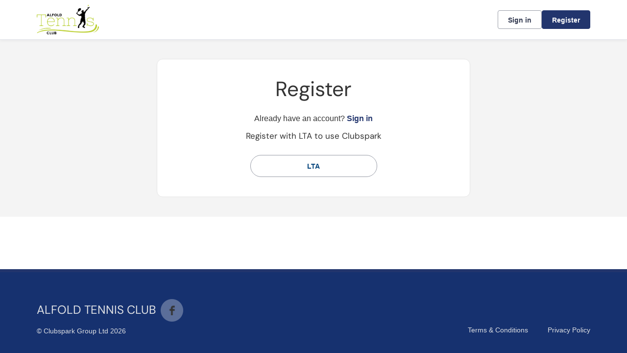

--- FILE ---
content_type: text/css
request_url: https://clubspark.lta.org.uk/Content/Fonts/DMSans/dmsans-font.css
body_size: 104
content:
/* https://fonts.googleapis.com/css2?family=DM+Sans */
/* latin-ext */
@font-face {
    font-family: 'DM Sans';
    font-style: normal;
    font-weight: 400;
    src: url(rP2tp2ywxg089UriI5-g4vlH9VoD8CmcqZG40F9JadbnoEwAopxRR232VGM.woff2) format('woff2');
    unicode-range: U+0100-02AF, U+0304, U+0308, U+0329, U+1E00-1E9F, U+1EF2-1EFF, U+2020, U+20A0-20AB, U+20AD-20CF, U+2113, U+2C60-2C7F, U+A720-A7FF;
}
/* latin */
@font-face {
    font-family: 'DM Sans';
    font-style: normal;
    font-weight: 400;
    src: url(rP2tp2ywxg089UriI5-g4vlH9VoD8CmcqZG40F9JadbnoEwAopxRSW32.woff2) format('woff2');
    unicode-range: U+0000-00FF, U+0131, U+0152-0153, U+02BB-02BC, U+02C6, U+02DA, U+02DC, U+0304, U+0308, U+0329, U+2000-206F, U+2074, U+20AC, U+2122, U+2191, U+2193, U+2212, U+2215, U+FEFF, U+FFFD;
}


--- FILE ---
content_type: text/css; charset=utf-8
request_url: https://clubspark.lta.org.uk/AlfoldTennisClub/Theme.css?639032285909600000
body_size: 3473
content:
        header.ui-header-v2.ui-header-v2-standard .ui-header-v2-primary-content .ui-header-v2-title-container .ui-header-v2-title-anchor .ui-header-v2-title-label { color: #22356d !important; } header.ui-header-v2.ui-header-v2-standard .ui-header-v2-container .ui-header-v2-secondary-content .ui-header-v2-nav-container .ui-header-v2-nav-list li.selected, header.ui-header-v2.ui-header-v2-standard .ui-header-v2-container .ui-header-v2-secondary-content .ui-header-v2-nav-container .ui-header-v2-nav-list .ui-header-v2-nav-anchor-selected, header.ui-header-v2.ui-header-v2-standard .ui-header-v2-container .ui-header-v2-secondary-content .ui-header-v2-nav-container .ui-header-v2-nav-list li:hover, header.ui-header-v2.ui-header-v2-standard .ui-header-v2-container .ui-header-v2-secondary-content .ui-header-v2-nav-container .ui-header-v2-nav-list li:focus, header.ui-header-v2.ui-header-v2-standard .ui-header-v2-container .ui-header-v2-secondary-content .ui-header-v2-nav-container .ui-header-v2-nav-list li:active { border-bottom-color: #22356d !important; }      header[role="banner"] { background-color: #fff; } a.community-sites{ color: #22356d } header[role="banner"] .logo .venue-name { color: #22356d; } /* Account Login button colours */ body #programme-header #account-options.signed-out ul .sign-in a:active, body #programme-header #account-options.signed-out ul .sign-in a:focus, body #programme-header #account-options.signed-out ul .sign-in a:hover { color: #22356d; border-color: #22356d; } body #programme-header #account-options.signed-out ul .register a{ background-color: #22356d; border-color: #22356d; } body #programme-header #account-options.signed-out ul .register a:active, body #programme-header #account-options.signed-out ul .register a:focus, body #programme-header #account-options.signed-out ul .register a:hover{ color: #22356d; }      header[role="banner"] .logo .venue-name { display:none !important; }   /*Link styles*/ a.plain-link { color : #22356d; } /* Btn styles */ .cs-btn.primary { background-color: #22356d; border-color: #22356d; } .cs-btn.primary:hover, .cs-btn.primary:active, .cs-btn.primary:focus { border-color: rgba(13,106,255, .7); background-image: linear-gradient(to top, rgba(255, 255, 255, 0), rgba(255, 255, 255, 0.16)), linear-gradient(to bottom, #22356d, #22356d); } .cs-btn.primary.inline-icon:hover svg.icon, .cs-btn.primary.inline-icon:active svg.icon, .cs-btn.primary.inline-icon:focus svg.icon { stroke: #22356d; } .cs-btn.secondary { border-color:#22356d; color:#22356d; } .cs-btn.secondary:hover, .cs-btn.secondary:active, .cs-btn.secondary:focus { background-color: #22356d; color: #fff; } .cs-btn.secondary.inline-icon:hover svg.icon, .cs-btn.secondary.inline-icon:active svg.icon, .cs-btn.secondary.inline-icon:focus svg.icon { stroke: #0d6aff; } /*End of btn styles*/ /*Generic svg styles*/ svg.use-primary-colour-stroke { stroke: #22356d; } /* Typography styles */ body, .content-box, .selectboxit-container *, html, button, input, select, textarea, .ui-widget, .venue-navigation, .cs-aggregator, .cs-aggregator .field.is-flex-mobile .label, .cs-aggregator form .field .csa-output, .cs-aggregator .csa-programme-filters .csa-filter-title, .cs-aggregator .csa-programme-filters .field .label, .cs-aggregator .csa-search-result-item.panel p em, .cs-aggregator .csa-search-result-item.panel .csa-price, .cs-aggregator .csa-search-results-controls .button, #account-bar, .panel-group.style-5 .block-panel .block-panel-body .line-item h3.title, .panel-group.style-5 .block-panel .block-panel-body .title, #footer, #footer .footer-wrap p, #footer .footer-wrap li, .booking-error #booking-confirmation-view .booking-options ul li, .booking-sheet-page .grid .carousel ul li, .cs-btn { font-family: 'Archivo', sans-serif!important; font-weight: 400; } .cs-btn { font-weight: 600; } h1, h2, h3, h4, h5, .panel-group.style-11 h2, .panel-group.style-11 h3, .cs-aggregator a:not(.button), .cs-aggregator h1, .cs-aggregator h2, .cs-aggregator h3, .cs-aggregator h4, .cs-aggregator h5, .cs-aggregator h6, .cs-aggregator .csa-programme-filters .control .label, .cs-aggregator .csa-programme-filters .field .label, .cs-aggregator .alert, .cs-aggregator .button, .cs-aggregator .csa-modal-overlay .title, .cs-aggregator .DayPicker-wrapper .DayPicker-Caption > div, .cs-aggregator .cs-tooltip-section .title, .cs-aggregator .csa-multiple-search-locations ul li, .cs-aggregator .csa-search-result-item.panel .panel-heading .title, .cs-aggregator .csa-search-result-item.panel .csa-price, .cs-aggregator .csa-search-result-item.panel .csa-price em, .cs-aggregator .csa-search-result-item.panel p em, .my-account-section h3.course-name, .my-account-section .detail-field-box .detail-field, .booking-player-box .p.name, .booking-player-box .cancelled-tag, .booking-player-box .remove-button, .fixed-basket-header .fixed-basket-header-pay-value { font-family: 'DM Sans', sans-serif!important; font-weight: 400!important; } /* End of typography */ /* Header 06/25 */   .ui-header-v2 .ui-header-v2-title-label { display: none!important; } .ui-header-v2.ui-header-v2-compact .ui-header-v2-container .ui-header-v2-primary-content .ui-header-v2-title-container .ui-header-v2-title-anchor img, .ui-header-v2.ui-header-v2-standard .ui-header-v2-container .ui-header-v2-primary-content .ui-header-v2-title-container .ui-header-v2-title-anchor img { margin: 0;}   .ui-header-v2 .ui-account-dropdown-container .ui-account-inner-container .ui-account-user-detail .ui-account-switch-account-anchor:after, .ui-cs-mobile-menu-emphasize-switch-account-anchor:after, .ui-header-v2.ui-header-v2-compact .ui-header-v2-container .ui-header-v2-primary-content .ui-header-v2-nav-container .ui-header-v2-nav-list li.ui-header-v2-nav-anchor-selected, .ui-header-v2.ui-header-v2-compact:not(.ui-header-v2-inverted) .ui-header-v2-container .ui-header-v2-primary-content .ui-header-v2-nav-container .ui-header-v2-nav-list li.ui-header-v2-nav-item:hover, .ui-header-v2.ui-header-v2-compact:not(.ui-header-v2-inverted) .ui-header-v2-container .ui-header-v2-primary-content .ui-header-v2-nav-container .ui-header-v2-nav-list li.ui-header-v2-nav-item:active, .ui-header-v2.ui-header-v2-compact:not(.ui-header-v2-inverted) .ui-header-v2-container .ui-header-v2-primary-content .ui-header-v2-nav-container .ui-header-v2-nav-list li.ui-header-v2-nav-item :focus { border-bottom-color: #22356d; } .ui-header-v2 #account-bar .ui-account-switch-account-anchor, .ui-cs-mobile-menu .ui-cs-mobile-menu-emphasize-switch-account-anchor { color: #22356d; } .ui-header-v2.ui-header-v2-standard:not(.ui-header-v2-inverted) .ui-header-v2-container .ui-header-v2-primary-content .ui-header-v2-title-container .ui-header-v2-title-anchor, .ui-header-v2.ui-header-v2-compact:not(.ui-header-v2-inverted) .ui-header-v2-container .ui-header-v2-primary-content .ui-header-v2-title-container .ui-header-v2-title-anchor .ui-header-v2-title-label { color: #22356d; } @media screen and (min-width: 768px) { .ui-header-v2.ui-header-v2-standard.ui-header-v2-inverted .cs-btn.primary, .ui-header-v2.ui-header-v2-compact.ui-header-v2-inverted .cs-btn.primary { color: #22356d; } } .ui-header-v2.ui-header-v2-compact.ui-header-v2-inverted, .ui-header-v2.ui-header-v2-standard.ui-header-v2-inverted .ui-header-v2-primary-content { background-color: #22356d; } .ui-header-v2.ui-header-v2-compact:not(.ui-header-v2-inverted) .ui-header-v2-container .ui-header-v2-secondary-content .ui-header-v2-section-link-container .ui-header-v2-section-link-anchor, .ui-header-v2.ui-header-v2-standard:not(.ui-header-v2-inverted) .ui-header-v2-container .ui-header-v2-primary-content .ui-header-v2-section-link-container .ui-header-v2-section-link-anchor { color: #22356d;} .ui-header-v2.ui-header-v2-compact:not(.ui-header-v2-inverted) .ui-header-v2-container .ui-header-v2-secondary-content .ui-header-v2-section-link-container .ui-header-v2-section-link-anchor .ui-header-v2-section-link-chevron, .ui-header-v2.ui-header-v2-standard:not(.ui-header-v2-inverted) .ui-header-v2-section-link-container .ui-header-v2-section-link-anchor .ui-header-v2-section-link-chevron { stroke:#22356d; } /*End of Header 06/25 */   #footer, #programme-footer { background-color: #16316f; }   #footer{ border-top:6px solid #22356d; } #footer { border-color: #22356d; }  .venue-navigation ul.page-navigation li a:hover, .venue-navigation ul.page-navigation li a:focus, .venue-navigation ul.page-navigation li a:active, .venue-navigation ul.page-navigation li a.selected{ border-bottom-color:#22356d; } .content-location{ background-color:#22356d; } .content-location.with-arrow { background-color:#22356d; background-color:rgba(13,106,255,0.8); } .content-location.with-arrow .arrow{ border-top-color:#22356d; border-top-color:rgba(13,106,255,0.8); } .availability-search{ background:#22356d; }   .hero .style-3 .title h2 .subtitle{ background:rgba(34,53,109,0.8); }   .my-bookings #my-bookings-view table td div button { background-image: none; color: #22356d; } .gallery .paging a.current{ background:rgba(13,106,255,1); } .gallery .gallery-nav a.next:hover, .gallery .gallery-nav a.next:focus, .gallery .gallery-nav a.next:active, .gallery .gallery-nav a.prev:hover, .gallery .gallery-nav a.prev:focus, .gallery .gallery-nav a.prev:active .gallery .gallery-nav a.play:focus, .gallery .gallery-nav a.play:active, .gallery .gallery-nav a.pause:hover, .gallery .gallery-nav a.pause:focus, .gallery .gallery-nav a.pause:active, .gallery .gallery-nav a.play:hover { background-color:#22356d; } .icon-box .info-box-header{ color: #22356d; } .icon-box:hover, .icon-box.focus { border-color: #22356d; box-shadow: 0 0 0 1px #22356d inset; -mos-box-shadow: 0 0 0 1px #22356d inset; -webkit-box-shadow: 0 0 0 1px #22356d inset; } .option-select .option.selected { border-color: #22356d; } .icon-box:hover, .icon-box.focus { box-shadow: 0 0 0 2px #22356d inset; -mos-box-shadow: 0 0 0 2px #22356d inset; -webkit-box-shadow: 0 0 0 2px #22356d inset; } /*Styled radios, checkboxes*/ .styled-checkbox-bg.checked { background-color: #22356d; border-color: #22356d; } .styled-radio-bg.checked:before, .styled-radio-bg.checked { border-color: #22356d; } .styled-radio-bg.checked:before { background-color: #22356d; } .styled-radio-bg.checked, .styled-checkbox-bg.checked { border-color: #22356d; } .venue-new-membership #members .medical-details:before { background-color: #22356d; } .booking-view-options ul li a { color: #22356d; } .booking-view-options ul li a:hover, .booking-view-options ul li a.selected, .booking-view-options ul li a:focus { border-bottom: #22356d 1px solid; } .booking-view-options ul li a:after { color: #22356d; } .content-box p a, .content-box ul li a, .ckeditor-content a, .form a, .more-info.style-2 .activity-details.style-3 li a, .more-info.style-4 .activity-details.style-3 li a { color:#22356d; } a.chevron:after, a.chevron:before { border-color: #22356d!important; } .generic-header { background:rgba(34,53,109,1); } .nav-tabs.style-1 li.selected { color: #22356d; } .search-results .result.style-1 .description h2 a, .search-results .result.style-2 .description h2 a, .search-results .result.style-3 .description h2 a, .search-results .result.style-4 .description h2 a { color:#22356d; } .search-filters.style-2 { background: rgba(13,106,255, 0.7); } .search-results .result.style-1.hover { border: 1px solid #22356d; } .search-results .result.style-3.hover, .search-results .result.style-4.hover { border: 1px solid #22356d; } #additional-booking-options.style-1 ul li .booking-item.hover, #additional-booking-options.style-1 ul li .booking-item.selected { border: 1px solid #22356d; } #additional-booking-options.style-1 ul li .booking-item-cost span.status { color: #22356d; } .content-box .promo{ background: rgba(13,106,255, 0.15); border-color: transparent; } .content-box .promo p{ color:#22356d; } ul.social li a{ background-color: #22356d; } .booking .attendees{ background: rgba(13,106,255, 0.1); } .booking .details .details-box{ border:1px solid rgba(13,106,255, 0.1); } .booking .attendees .table table td{ border-bottom-color:rgba(13,106,255, 0.1); } .sessions-table table tfoot td{ background-color: #22356d; } .sessions-table.style-2 table th { border-color: #22356d; } .sessions-table table tfoot td{ background-color: #22356d; background-color:rgba(13,106,255, 0.7); } td a, th a{ color:#22356d; } a.chevron:after { border-color: #22356d; } form a{ color:#22356d; }    header[role="banner"] { border-bottom: 1px solid #dbdbdb; } .venue-navigation ul.page-navigation li a.selected { color: #22356d; } .generic-header.sub-nav .nav-tabs.style-1 li.selected, .generic-header.sub-nav .sub-nav-links.style-1 li.selected { color: #fff; } .generic-header.sub-nav .nav-tabs.style-1 li.selected a, .generic-header.sub-nav .nav-tabs.style-1 li a:hover, .generic-header.sub-nav .nav-tabs.style-1 li a:active, .generic-header.sub-nav .sub-nav-links.style-1 li.selected a, .generic-header.sub-nav .sub-nav-links.style-1 li a:hover, .generic-header.sub-nav .sub-nav-links.style-1 li a:active, .generic-header.sub-nav .sub-nav-links.style-1 li a:focus { border-bottom-color: rgba(255,255,255, 0.4); } @media only screen and ( max-width : 767px ) { .generic-header.sub-nav .nav-tabs.style-1 li.selected a, .generic-header.sub-nav .nav-tabs.style-1 li a:hover, .generic-header.sub-nav .nav-tabs.style-1 li a:active { border-bottom: none; background-color: rgba(255,255,255, 0.4); } .generic-header.sub-nav .nav-tabs.style-1 li a, .generic-header.sub-nav .sub-nav-links.style-1 li a, .generic-header.sub-nav .sub-nav-links.style-1 li.selected a, .generic-header.sub-nav .sub-nav-links.style-1 li a:hover, .generic-header.sub-nav .sub-nav-links.style-1 li a:active { border-bottom: none; } .generic-header.sub-nav .sub-nav-links.style-1 { background-color: #22356d; } } .generic-header.sub-nav .nav-tabs.style-1 li.selected, .generic-header.sub-nav .sub-nav-links.style-1 li.selected { color: #fff; } .generic-header.sub-nav .nav-tabs.style-1 li a, .generic-header.sub-nav .sub-nav-links.style-1 li a { line-height: 43px; }   #results .result.style-2 .description p.article-date span, #results .result.style-2 .description h2 a, #results .result.style-2 a.read-more { color: #22356d; } .content-box.booking-steps .step span.icon.step-1{ background-color:#22356d; } .content-box.booking-steps .step span.icon.step-2{ background-color:#22356d; } .content-box.booking-steps .step span.icon.step-3{ background-color:#22356d; } .access-instructions h3{ color:#22356d; } .pin-number .pin-image .image{ background-color:#22356d; } /* Authority landing page */ .venue-landing .content-map { border-top: 6px solid #22356d; } /* Community sites navigation */ div.community-sites ul li a{ color: #22356d } /*venue listing */ .venue-listing ul li .position { color: #22356d; } /*Venue Account pages */ .panel-group.style-1 .block-panel.empty-block-panel .block-panel-body a{ color: #22356d; } .account-options .account-toggle { color: #22356d; } .my-account-section .account-options ul li.selected { background-color: rgba(34,53,109, .08); border-right: 4px solid #22356d; } .account-options .account-toggle span:before, .account-options .account-toggle span:after { background-color: #22356d; } .panel-group.style-1 .block-panel .block-panel-body ul li a { color: #22356d; } .form-progress.style-1 li a.selected { border-bottom-color: #22356d; } /*Events pages*/ .events-detail .panel { border-color: #22356d; } .events-detail .detail-summary h2, .events-detail .detail-summary .time, .events-detail .activities .item h3, .events-basket .basket-panel .basket-panel-title, .events-confirmation h2 { color: #22356d; } .events-detail .navigation.scroll, .events-detail .basket.basket-open .display button, .events-detail .basket.item-added .display button { background-color: #22356d; } .events-detail .activities .item table tr td button { color: #22356d; } /* News Listing */ .news-listing .article .description .read-more { color: #22356d; } .news-listing .article .description .read-more:after { border-color: #22356d; } /* News article */ span.category a { color: #22356d; } .news-detail .article-footer div a span.icon { border-color: #22356d; } /* Tabs */ .tabs.style-1 li.active a, .tabs.style-2 li.active a { border-color: #22356d; } .tabs.style-1 li.active a, .tabs.style-1 li.active a { color: #22356d; } .tabs.style-1 li a:active, .tabs.style-1 li a:hover, .tabs.style-1 li a:focus { border-bottom-color: #22356d; color: #22356d; } /* Coaching Index page Schedule calendar, listing */ .coaching-sessions-search .coaching-sessions-control li.selected a, .coaching-sessions-search .coaching-sessions-control a:hover, .coaching-sessions-search .coaching-sessions-control a:focus, .coaching-sessions-search .coaching-sessions-control a:active { border-color: #22356d; } /* News feed, venue homepage */ .news-feed a { color: #22356d; } .news-feed a:after { border-color: #22356d; } .schedule-calendar ol.days li .course { color: #22356d; } /* Coaching hero bg */ .generic-header .bg { background-color: #22356d; } /* Progress bar checkout */ .checkout-progress ol li.current span.stage { background-color: #22356d; border-color: #22356d; } .checkout-progress ol li.completed span.stage { border-color: #22356d; } .checkout-progress ol li.current span.description { color: #22356d; } .checkout-progress ol li.completed .track { background-color: #22356d; } .checkout-progress ol li svg.icon { stroke: #22356d; } /* Slick carousel; */ .slick-dots li.slick-active button { background-color: #22356d; border-color: #22356d; } /* Selection list button */ .selection-list .selection-btn-label.selected { border-color: #22356d; background-color: rgba(34,53,109, .05); } .selection-list .selection-btn-label.selected .selection-btn-title, .selection-list .selection-btn-label.selected .selection-btn-selection-meta { color: #22356d; } /* News article */ span.category a { color: #22356d; } .news-detail .article-footer div a { color: #22356d; } .news-detail .article-footer div a span.icon { border-color: #22356d; } .single-location a.directions { color:#22356d; } .single-location a.directions:after { border-color:#22356d; } /* Block panel styling */ /* - Booking confirmation */ .panel-group.style-5 .block-panel:after { background-color: #22356d; } /* Back to membership */ .back-to-membership { color: #22356d; } .back-to-membership svg { stroke: #22356d; } /*Language selector component*/ .language-selector .selectboxit-container .selectboxit-btn.selectboxit-open, .language-selector .selectboxit-container .selectboxit-btn:active, .language-selector .selectboxit-container .selectboxit-btn:focus, .language-selector .selectboxit-container .selectboxit-btn:hover { border-color: #22356d; }  h2 a.tournament-link, a.payment-link { color: #22356d; } .tournament-details a.link { color: #22356d; } /*Search aggregator*/ .cs-aggregator a, .cs-aggregator .csa-programme-filters .csa-filter-title .button, .cs-aggregator .csa-search-result-item .panel-heading .title, .cs-aggregator form .help, .cs-aggregator .button.is-transparent { color: #22356d; } .cs-aggregator .button.is-primary, .cs-aggregator .button.is-secondary, .rc-slider-track { background-color: #22356d; } .cs-aggregator .icon.is-no-fill svg { stroke: #22356d;} .cs-aggregator .button.is-primary:hover, .cs-aggregator .button.is-primary:active, .cs-aggregator .button.is-primary:focus, .cs-aggregator .button.is-secondary:hover, .cs-aggregator .button.is-secondary:focus, .cs-aggregator .button.is-secondary:active { border-color: rgba(13,106,255, .7); background-image: linear-gradient(to top, rgba(255, 255, 255, 0), rgba(255, 255, 255, 0.16)), linear-gradient(to bottom, #22356d, #22356d); } .cs-aggregator .button.is-secondary { background-color: #22356d; border-color: #22356d; } .cs-aggregator .csa-search-result-item:hover, .rc-slider-handle, .rc-slider-handle:active, .rc-slider-handle:hover, .rc-slider-handle-click-focused:focus { border-color: #22356d; } /*Multiple booking sheets*/ .booking-sheet-resource-group-container .resource-wrap div a.selected, .booking-sheet-resource-group-container .resource-wrap div a:hover, .booking-sheet-resource-group-container .resource-wrap div a:focus, .booking-sheet-resource-group-container .resource-wrap div a:active { color: #22356d; border-bottom-color: #22356d!important; } /* Header banners */ .fifty-full-image-right.primary{background:#22356d!important;} .fifty-full-image-left.primary{background:#22356d!important;} .fifty-boxed-image-right.primary{background:#22356d!important;} .fifty-boxed-image-left.primary{background:#22356d!important;} .text-only.primary{background:#22356d!important;} .text-only.primary-light{background:rgba(34,53,109, .10) !important} .header-banner.inline-panelled-text p{background:rgba(34,53,109, .80) !important}